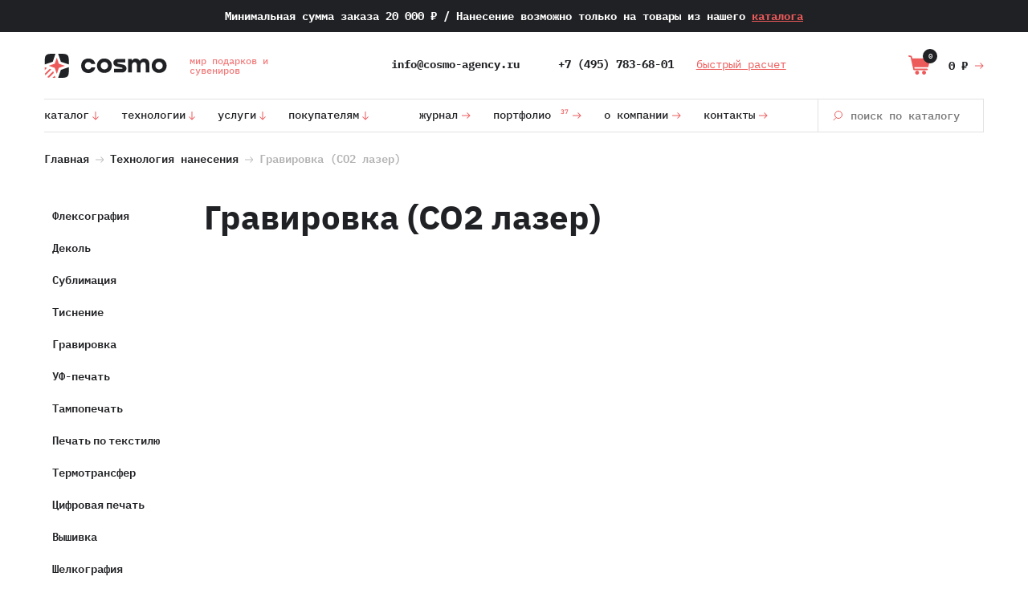

--- FILE ---
content_type: text/html; charset=UTF-8
request_url: https://cosmo-agency.ru/technologies/gravirovka-co2-lazer/
body_size: 18518
content:
<!DOCTYPE html>
<html lang=ru>
<head>
<meta name=viewport content="width=device-width, initial-scale=1, shrink-to-fit=no">
<title>Гравировка (CO2 лазер)</title>
<meta http-equiv=Content-Type content="text/html; charset=UTF-8"/>
<link rel=canonical href="https://cosmo-agency.ru/technologies/gravirovka-co2-lazer/"/>
<script type="text/javascript" data-pagespeed-no-defer>(function(){function d(b){var a=window;if(a.addEventListener)a.addEventListener("load",b,!1);else if(a.attachEvent)a.attachEvent("onload",b);else{var c=a.onload;a.onload=function(){b.call(this);c&&c.call(this)}}}var p=Date.now||function(){return+new Date};window.pagespeed=window.pagespeed||{};var q=window.pagespeed;function r(){this.a=!0}r.prototype.c=function(b){b=parseInt(b.substring(0,b.indexOf(" ")),10);return!isNaN(b)&&b<=p()};r.prototype.hasExpired=r.prototype.c;r.prototype.b=function(b){return b.substring(b.indexOf(" ",b.indexOf(" ")+1)+1)};r.prototype.getData=r.prototype.b;r.prototype.f=function(b){var a=document.getElementsByTagName("script"),a=a[a.length-1];a.parentNode.replaceChild(b,a)};r.prototype.replaceLastScript=r.prototype.f;
r.prototype.g=function(b){var a=window.localStorage.getItem("pagespeed_lsc_url:"+b),c=document.createElement(a?"style":"link");a&&!this.c(a)?(c.type="text/css",c.appendChild(document.createTextNode(this.b(a)))):(c.rel="stylesheet",c.href=b,this.a=!0);this.f(c)};r.prototype.inlineCss=r.prototype.g;
r.prototype.h=function(b,a){var c=window.localStorage.getItem("pagespeed_lsc_url:"+b+" pagespeed_lsc_hash:"+a),f=document.createElement("img");c&&!this.c(c)?f.src=this.b(c):(f.src=b,this.a=!0);for(var c=2,k=arguments.length;c<k;++c){var g=arguments[c].indexOf("=");f.setAttribute(arguments[c].substring(0,g),arguments[c].substring(g+1))}this.f(f)};r.prototype.inlineImg=r.prototype.h;
function t(b,a,c,f){a=document.getElementsByTagName(a);for(var k=0,g=a.length;k<g;++k){var e=a[k],m=e.getAttribute("data-pagespeed-lsc-hash"),h=e.getAttribute("data-pagespeed-lsc-url");if(m&&h){h="pagespeed_lsc_url:"+h;c&&(h+=" pagespeed_lsc_hash:"+m);var l=e.getAttribute("data-pagespeed-lsc-expiry"),l=l?(new Date(l)).getTime():"",e=f(e);if(!e){var n=window.localStorage.getItem(h);n&&(e=b.b(n))}e&&(window.localStorage.setItem(h,l+" "+m+" "+e),b.a=!0)}}}
function u(b){t(b,"img",!0,function(a){return a.src});t(b,"style",!1,function(a){return a.firstChild?a.firstChild.nodeValue:null})}
q.i=function(){if(window.localStorage){var b=new r;q.localStorageCache=b;d(function(){u(b)});d(function(){if(b.a){for(var a=[],c=[],f=0,k=p(),g=0,e=window.localStorage.length;g<e;++g){var m=window.localStorage.key(g);if(!m.indexOf("pagespeed_lsc_url:")){var h=window.localStorage.getItem(m),l=h.indexOf(" "),n=parseInt(h.substring(0,l),10);if(!isNaN(n))if(n<=k){a.push(m);continue}else if(n<f||!f)f=n;c.push(h.substring(l+1,h.indexOf(" ",l+1)))}}k="";f&&(k="; expires="+(new Date(f)).toUTCString());document.cookie=
"_GPSLSC="+c.join("!")+k;g=0;for(e=a.length;g<e;++g)window.localStorage.removeItem(a[g]);b.a=!1}})}};q.localStorageCacheInit=q.i;})();
pagespeed.localStorageCacheInit();</script><link href="/assets/src/css/A.style.css,q1690975560138043.pagespeed.cf.T4xl9lzmyF.css" type="text/css" data-template-style=true rel=stylesheet /><link href="/assets/src/css/A.responsive.css,q168795941745310.pagespeed.cf.pjiUl-YvVe.css" type="text/css" data-template-style=true rel=stylesheet /><style data-template-style=true data-pagespeed-lsc-url="https://cosmo-agency.ru/local/templates/fl/styles.css?16509738392072" data-pagespeed-lsc-hash=ondsYmyzXb data-pagespeed-lsc-expiry="Sat, 13 Jun 2026 08:23:44 GMT">.about-bottom-block{padding:100px 0 60px}.about-bottom-block.pad{padding:0}.about-bottom-block .item{margin-bottom:90px;width:48%;font-family:'IBM Plex Sans',sans-serif;line-height:22px}.about-bottom-block .item .name{margin-bottom:36px;font-weight:bold;font-size:26px;line-height:32px}.about-bottom-block .col{width:48%}.about-bottom-block .col .item{width:auto}.about-bottom-block form .name{margin-bottom:40px;font-weight:bold;font-size:26px;line-height:48px;font-family:'IBM Plex Sans',sans-serif}.about-bottom-block form input[type="text"]{width:100%;height:40px;margin-bottom:20px;border:1px solid #e2e2e2;padding:0 12px}.about-bottom-block form input[type="text"]:focus{border:1px solid #999}.about-bottom-block form .flex input[type="text"]{width:48%}.about-bottom-block form textarea{width:100%;height:80px;margin-bottom:20px;border:1px solid #e2e2e2;padding:9px 12px}.about-bottom-block form textarea:focus{border:1px solid #999}.about-bottom-block form .agree{position:relative;margin-bottom:40px}.about-bottom-block form .agree .checkbox{display:none}.about-bottom-block form .agree .checkbox+label{display:block;cursor:pointer;font-weight:500;font-size:14px;line-height:22px;padding:4px 0 4px 50px;background:url(/assets/public/img/checkbox3.svg) no-repeat 0 0}.about-bottom-block form .agree .checkbox+label a{color:#ed5a5a}.about-bottom-block form .agree .checkbox:checked+label{background:url(/assets/public/img/checkbox4.svg) no-repeat 0 0}.about-bottom-block form button{width:100%;height:43px;color:#fff;background:#ed5a5a;font-weight:500}.about-bottom-block form button:hover{background:#000}</style><script data-skip-moving=true>(function(w,d,n){var cl="bx-core";var ht=d.documentElement;var htc=ht?ht.className:undefined;if(htc===undefined||htc.indexOf(cl)!==-1){return;}var ua=n.userAgent;if(/(iPad;)|(iPhone;)/i.test(ua)){cl+=" bx-ios";}else if(/Windows/i.test(ua)){cl+=' bx-win';}else if(/Macintosh/i.test(ua)){cl+=" bx-mac";}else if(/Linux/i.test(ua)&&!/Android/i.test(ua)){cl+=" bx-linux";}else if(/Android/i.test(ua)){cl+=" bx-android";}cl+=(/(ipad|iphone|android|mobile|touch)/i.test(ua)?" bx-touch":" bx-no-touch");cl+=w.devicePixelRatio&&w.devicePixelRatio>=2?" bx-retina":" bx-no-retina";var ieVersion=-1;if(/AppleWebKit/.test(ua)){cl+=" bx-chrome";}else if(/Opera/.test(ua)){cl+=" bx-opera";}else if(/Firefox/.test(ua)){cl+=" bx-firefox";}ht.className=htc?htc+" "+cl:cl;})(window,document,navigator);</script>
<link rel=apple-touch-icon sizes=180x180 href="/icon/xapple-touch-icon.png.pagespeed.ic.68W7tG7uSV.webp">
<link rel=icon type="image/png" sizes=32x32 href="/icon/xfavicon-32x32.png.pagespeed.ic._ifXumINbc.webp">
<link rel=icon type="image/png" sizes=16x16 href="/icon/xfavicon-16x16.png.pagespeed.ic.ReCxpmwmIK.webp">
<link rel=manifest href="/icon/site.webmanifest">
<link rel=mask-icon href="/icon/safari-pinned-tab.svg" color="#5bbad5">
<meta name=msapplication-TileColor content="#da532c">
<meta name=theme-color content="#ffffff">
</head>
<body>
<div class=mob-cart>
<div class=link>
<a href="/cart/">
<div class=js-mob-cart-total></div>
<span></span></a>
</div>
</div>
<nav class=mobile-menu>
<div class=content>
<div class=wrap>
<form action="/search/">
<input name=q type=text placeholder="поиск по каталогу">
<button></button>
</form>
<nav class=menu1>
<ul>
<li>
<a href="#">Каталог</a>
<ul>
<li>
<a href="/catalog/vip-podarki/">
<img src="/upload/uf/4f3/kr14jmkyumo5hr97xr1m87oix2b3l3t0.svg" alt class=icon> <span>VIP-подарки</span>
</a>
</li>
<li>
<a href="/catalog/avtomobilnye-aksessuary/">
<img src="/upload/uf/ed3/4ohunfzv8xawsn5bfe13n21j8f6lbouv.svg" alt class=icon> <span>Автоаксессуары </span>
</a>
</li>
<li>
<a href="/catalog/dlya-detey/">
<img src="/upload/uf/b84/72a2glbbb904s6uol09zmyo3gs6st24y.svg" alt class=icon> <span>Детям</span>
</a>
</li>
<li>
<a href="/catalog/dlya-doma/">
<img src="/upload/uf/eed/yamdi7xukkj5kck0sloykjlxbwytzauv.svg" alt class=icon> <span>Для дома</span>
</a>
</li>
<li>
<a href="/catalog/ezhednevniki-i-bloknoty/">
<img src="/upload/uf/fcc/yo9fq0q5zacm0p5mwjc1wsd2ilammjq4.svg" alt class=icon> <span>Ежедневники и блокноты</span>
</a>
</li>
<li>
<a href="/catalog/zhenskie-aksessuary/">
<img src="/upload/uf/cae/gpvlp54x21hfqn0p1yn70py3w5y33gpi.svg" alt class=icon> <span>Женские аксессуары</span>
</a>
</li>
<li>
<a href="/catalog/zonty/">
<img src="/upload/uf/8c2/l4ltlorc8r7s6rxkoal35hkw3lsz3ax0.svg" alt class=icon> <span>Зонты</span>
</a>
</li>
<li>
<a href="/catalog/kukhnya-i-posuda/">
<img src="/upload/uf/b17/0pshw570ll6zfuhtv84m3kuyvm8enu41.svg" alt class=icon> <span>Кухня и посуда</span>
</a>
</li>
<li>
<a href="/catalog/lichnye-aksessuary/">
<img src="/upload/uf/2ed/reqpgxi9ksg7gpgyd81llawl0uqc7758.svg" alt class=icon> <span>Личные аксессуары</span>
</a>
</li>
<li>
<a href="/catalog/muzhskie-aksessuary/">
<img src="/upload/uf/b52/xjqauns8a2gf0cqu7p9e4echnhgxv8u4.svg" alt class=icon> <span>Мужские аксессуары</span>
</a>
</li>
<li>
<a href="/catalog/nagradnaya-produktsiya/">
<img src="/upload/uf/540/jdxfaf160nx599agl47x0uacoslr510s.svg" alt class=icon> <span>Наградная продукция</span>
</a>
</li>
<li>
<a href="/catalog/odezhda/">
<img src="/upload/uf/839/y4nwi53n5tvgupxmt0n583bvgx9fpgfg.svg" alt class=icon> <span>Одежда</span>
</a>
</li>
<li>
<a href="/catalog/otdykh/">
<img src="/upload/uf/59d/h8jylsdjlbk5u2x9i32g7p7akg0sy2ml.svg" alt class=icon> <span>Отдых</span>
</a>
</li>
<li>
<a href="/catalog/ofisnye-aksessuary/">
<img src="/upload/uf/6ad/7j0wnvx1nog3opyw4fqlvwuo6bk4yavj.svg" alt class=icon> <span>Офисные аксессуары</span>
</a>
</li>
<li>
<a href="/catalog/ruchki/">
<img src="/upload/uf/9d3/hcjqm60q23lszmm9j2jdbcmss8hffhky.svg" alt class=icon> <span>Ручки</span>
</a>
</li>
<li>
<a href="/catalog/suveniry-k-prazdnikam/">
<img src="/upload/uf/f4b/w3ljhre88o3pm4u6tt8bteso5psd4kro.svg" alt class=icon> <span>Сувениры к праздникам</span>
</a>
</li>
<li>
<a href="/catalog/sumki/">
<img src="/upload/uf/371/2yfmdvpcq8gt06p01ee8m3wk3s09u54d.svg" alt class=icon> <span>Сумки</span>
</a>
</li>
<li>
<a href="/catalog/sedobnye-podarki/">
<img src="/upload/uf/764/gfwpl568rweyenero8rmxk3tlsqe8l58.svg" alt class=icon> <span>Съедобные подарки</span>
</a>
</li>
<li>
<a href="/catalog/tovary-dlya-sporta/">
<img src="/upload/uf/0c5/a2x0nikgtzo3l2m9tnww7i0dro1daa5l.svg" alt class=icon> <span>Товары для спорта</span>
</a>
</li>
<li>
<a href="/catalog/upakovka/">
<img src="/upload/uf/c5e/zer2as3m4biin3k0t5odl5jg9etqe6v9.svg" alt class=icon> <span>Упаковка</span>
</a>
</li>
<li>
<a href="/catalog/futbolki/">
<img src="/upload/uf/10a/r5zyiryvxzs215533ogmw5xc4ydcgwwk.svg" alt class=icon> <span>Футболки</span>
</a>
</li>
<li>
<a href="/catalog/elektronika/">
<img src="/upload/uf/4bf/48c36g9bzuy1eizk6x6ve2sis8kf0lv1.svg" alt class=icon> <span>Электроника</span>
</a>
</li>
</ul>
</li>
<li>
<a href="#">Технологии</a>
<ul>
<li>
<a href="/technologies/fleksografiya/">
<span>Флексография</span>
</a>
</li>
<li>
<a href="/technologies/dekol/">
<span>Деколь</span>
</a>
</li>
<li>
<a href="/technologies/sublimatsiya/">
<span>Сублимация</span>
</a>
</li>
<li>
<a href="/technologies/tisnenie/">
<span>Тиснение</span>
</a>
</li>
<li>
<a href="/technologies/gravirovka/">
<span>Гравировка</span>
</a>
</li>
<li>
<a href="/technologies/uf-pechat/">
<span>УФ-печать</span>
</a>
</li>
<li>
<a href="/technologies/tampopechat/">
<span>Тампопечать</span>
</a>
</li>
<li>
<a href="/technologies/tekstilnyy-printer/">
<span>Печать по текстилю</span>
</a>
</li>
<li>
<a href="/technologies/termotransfer/">
<span>Термотрансфер</span>
</a>
</li>
<li>
<a href="/technologies/tsifrovaya-pechat/">
<span>Цифровая печать</span>
</a>
</li>
<li>
<a href="/technologies/vyshivka/">
<span>Вышивка</span>
</a>
</li>
<li>
<a href="/technologies/shelkografiya/">
<span>Шелкография</span>
</a>
</li>
<div class=catalog-only-wrap>
<div class=catalog-only-icon>
<svg width=30 height=30 viewBox="0 0 30 30" fill=none xmlns="http://www.w3.org/2000/svg">
<circle cx=15 cy=15 r=15 fill="#FFFFFF"/>
<path d="M14.3799 18.428L13.1579 11.044V6H17.2139V11.044L16.0179 18.428H14.3799ZM15.1599 24.46C14.3279 24.46 13.7299 24.2693 13.3659 23.888C13.0193 23.5067 12.8459 23.0387 12.8459 22.484V21.86C12.8459 21.3053 13.0193 20.8373 13.3659 20.456C13.7299 20.0747 14.3279 19.884 15.1599 19.884C15.9919 19.884 16.5813 20.0747 16.9279 20.456C17.2919 20.8373 17.4739 21.3053 17.4739 21.86V22.484C17.4739 23.0387 17.2919 23.5067 16.9279 23.888C16.5813 24.2693 15.9919 24.46 15.1599 24.46Z" fill="#ED5A5A"/>
</svg>
</div>
<div class=catalog-only-text>Нанесение возможно только на товары из нашего
<a href="/catalog/">каталога</a>
</div>
</div>
</ul>
</li>
<li>
<a href="#">Услуги</a>
<ul>
<li>
<a href="/services/suvenirnaya-produkciya/">
<span>Сувенирная продукция</span>
</a>
</li>
<li>
<a href="/services/promo-odezhda/">
<span>Промоодежда</span>
</a>
</li>
<li>
<a href="/services/meropriyatiya/">
<span>Мероприятия</span>
</a>
</li>
<li>
<a href="/services/poligrafiya/">
<span>Полиграфия</span>
</a>
</li>
<li>
<a href="/services/pos-materialy/">
<span>POS-материалы</span>
</a>
</li>
<li>
<a href="/services/dizayn/">
<span>Дизайн</span>
</a>
</li>
</ul>
</li>
<li>
<a href="#">Покупателям</a>
<ul>
<li>
<a href="/customers/oplata/">
<span>Оплата</span>
</a>
</li>
<li>
<a href="/customers/dostavka/">
<span>Доставка</span>
</a>
</li>
<li>
<a href="/customers/obmen-i-vozvrat/">
<span>Обмен и возврат</span>
</a>
</li>
<li>
<a href="/customers/reviews/">
<span>Отзывы</span>
</a>
</li>
</ul>
</li>
</ul>
</nav>
<nav class=menu2>
<ul>
<li><a href="/journal/">Журнал</a></li>
<li><a href="/portfolio/">Портфолио</a></li>
<li><a href="/about/">О компании</a></li>
<li><a href="/contacts/">Контакты</a></li>
</ul>
</nav>
</div>
</div>
</nav>
<div class=top-page-line>
<div class=wrap>
Минимальная сумма заказа 20&nbsp;000 &#8381; <span class=hide-mobile>/ Нанесение возможно только на товары из нашего <a href="/catalog/">каталога</a></span>
</div>
</div>
<div style="background: " class="">
<header class=header>
<div class="wrap flex">
<a class=menu-button></a>
<div class=logo>
<a href="/">
<img alt="" src="/assets/public/img/logo.svg">
<span>мир подарков и <br/>сувениров</span>
</a>
</div>
<div class=phone>
<a class=tel style="margin-right: 40px" href="mailto:info@cosmo-agency.ru">info@cosmo-agency.ru</a>
<a class=tel href="tel:+74957836801">+7 (495) 783-68-01</a>
<a href="#" class=callback>быстрый расчет</a>
</div>
<div class="cart dark">
<a class=cart-price href="/cart/"><p>0 &#8381;</p> <span>0</span></a>
<div class=items>
<div class=items-scroll-wrap>
</div>
<div class=button>
<a href="/cart/">Перейти в корзину</a>
<p>До минимальной суммы заказа осталось набрать товаров на сумму 20&nbsp;000 &#8381; </p>
</div>
</div>
</div>
</div>
</header>
<div style="background: " class=wrap>
<nav class="top-menu flex">
<ul>
<li>
<a href="/catalog/">Каталог </a>
<div class="submenu catalog">
<a href="/catalog/vip-podarki/" class="item subItem" data-submenu=1>
<img src="/upload/uf/4f3/kr14jmkyumo5hr97xr1m87oix2b3l3t0.svg" alt class=icon>
VIP-подарки <img src="/assets/src/img/arrow-r-red.svg" alt>
</a>
<div class="submenu-l2 _1>" data-submenu=1>
<a href="/catalog/kollektsionnye-tovary/" class=item>
Коллекционные товары </a>
<a href="/catalog/nabory-dlya-alkogolya/" class=item>
Наборы для алкоголя </a>
<a href="/catalog/naruchnye-chasy/" class=item>
Наручные часы </a>
<a href="/catalog/nastolnye-pribory/" class=item>
Настольные приборы </a>
<a href="/catalog/podarki-v-russkom-stile/" class=item>
Подарки в русском стиле </a>
<a href="/catalog/shkafy-s-knigami/" class=item>
Шкафы с книгами </a>
</div>
<a href="/catalog/avtomobilnye-aksessuary/" class="item subItem" data-submenu=2>
<img src="/upload/uf/ed3/4ohunfzv8xawsn5bfe13n21j8f6lbouv.svg" alt class=icon>
Автоаксессуары <img src="/assets/src/img/arrow-r-red.svg" alt>
</a>
<div class="submenu-l2 _2>" data-submenu=2>
<a href="/catalog/avtomobilnye-nabory/" class=item>
Автомобильные наборы </a>
<a href="/catalog/dlya-kuzova/" class=item>
Для кузова </a>
<a href="/catalog/dlya-salona/" class=item>
Для салона </a>
<a href="/catalog/mnogofunktsionalnye-instrumenty/" class=item>
Многофункциональные инструменты </a>
<a href="/catalog/fonari/" class=item>
Фонари </a>
</div>
<a href="/catalog/dlya-detey/" class="item subItem" data-submenu=3>
<img src="/upload/uf/b84/72a2glbbb904s6uol09zmyo3gs6st24y.svg" alt class=icon>
Детям <img src="/assets/src/img/arrow-r-red.svg" alt>
</a>
<div class="submenu-l2 _3>" data-submenu=3>
<a href="/catalog/butylki-i-lanch-boksy/" class=item>
Бутылки и ланч-боксы </a>
<a href="/catalog/dlya-ucheby-i-tvorchestva/" class=item>
Для учебы и творчества </a>
<a href="/catalog/zonty-i-dozhdeviki/" class=item>
Зонты и дождевики </a>
<a href="/catalog/igry-i-igrushki/" class=item>
Игры и игрушки </a>
<a href="/catalog/detskaya-odezhda/" class=item>
Одежда </a>
<a href="/catalog/podarochnye-nabory-dlya-detey/" class=item>
Подарочные наборы для детей </a>
<a href="/catalog/prochie-aksessuary/" class=item>
Прочие аксессуары </a>
<a href="/catalog/ryukzaki-i-sumki-dlya-detey/" class=item>
Рюкзаки и сумки для детей </a>
</div>
<a href="/catalog/dlya-doma/" class="item subItem" data-submenu=4>
<img src="/upload/uf/eed/yamdi7xukkj5kck0sloykjlxbwytzauv.svg" alt class=icon>
Для дома <img src="/assets/src/img/arrow-r-red.svg" alt>
</a>
<div class="submenu-l2 _4>" data-submenu=4>
<a href="/catalog/aromaticheskie-aksessuary-/" class=item>
Ароматические аксессуары </a>
<a href="/catalog/vazy/" class=item>
Вазы и горшки </a>
<a href="/catalog/ventilyatory/" class=item>
Вентиляторы </a>
<a href="/catalog/domashniy-tekstil/" class=item>
Домашний текстиль </a>
<a href="/catalog/kaminy/" class=item>
Камины </a>
<a href="/catalog/lampy-i-svetilniki/" class=item>
Лампы и светильники </a>
<a href="/catalog/organayzery/" class=item>
Органайзеры </a>
<a href="/catalog/ochistiteli-i-uvlazhniteli-vozdukha/" class=item>
Очистители и увлажнители воздуха </a>
<a href="/catalog/polotentsa-i-prikhvatki-/" class=item>
Полотенца и прихватки </a>
<a href="/catalog/predmety-kollektsionirovaniya/" class=item>
Предметы коллекционирования </a>
<a href="/catalog/rasteniya/" class=item>
Растения </a>
<a href="/catalog/svechi-i-podsvechniki-/" class=item>
Свечи и подсвечники </a>
<a href="/catalog/skaterti-i-salfetki-/" class=item>
Скатерти и салфетки </a>
<a href="/catalog/statuetki-i-skulptury/" class=item>
Статуэтки и скульптуры </a>
<a href="/catalog/fotoramki/" class=item>
Фоторамки </a>
<a href="/catalog/chasy-i-meteostantsii/" class=item>
Часы и метеостанции </a>
<a href="/catalog/shkatulki/" class=item>
Шкатулки </a>
</div>
<a href="/catalog/ezhednevniki-i-bloknoty/" class="item subItem" data-submenu=5>
<img src="/upload/uf/fcc/yo9fq0q5zacm0p5mwjc1wsd2ilammjq4.svg" alt class=icon>
Ежедневники и блокноты <img src="/assets/src/img/arrow-r-red.svg" alt>
</a>
<div class="submenu-l2 _5>" data-submenu=5>
<a href="/catalog/bloknoty/" class=item>
Блокноты </a>
<a href="/catalog/ezhednevniki/" class=item>
Ежедневники </a>
<a href="/catalog/nabory-s-bloknotami/" class=item>
Наборы с блокнотами </a>
<a href="/catalog/nabory-s-ezhednevnikami/" class=item>
Наборы с ежедневниками </a>
<a href="/catalog/organayzery/" class=item>
Органайзеры </a>
<a href="/catalog/upakovka-dlya-ezhednevnikov/" class=item>
Упаковка для ежедневников </a>
</div>
<a href="/catalog/zhenskie-aksessuary/" class="item subItem" data-submenu=6>
<img src="/upload/uf/cae/gpvlp54x21hfqn0p1yn70py3w5y33gpi.svg" alt class=icon>
Женские аксессуары <img src="/assets/src/img/arrow-r-red.svg" alt>
</a>
<div class="submenu-l2 _6>" data-submenu=6>
<a href="/catalog/zhenskie-portmone/" class=item>
Женские портмоне </a>
<a href="/catalog/zerkala/" class=item>
Зеркала </a>
<a href="/catalog/kosmetichki/" class=item>
Косметички </a>
<a href="/catalog/manikyurnye-nabory/" class=item>
Маникюрные наборы </a>
<a href="/catalog/platki/" class=item>
Платки </a>
<a href="/catalog/sumki-zhenskie/" class=item>
Сумки женские </a>
<a href="/catalog/ukrasheniya/" class=item>
Украшения </a>
<a href="/catalog/chasy-naruchnye-zhenskie/" class=item>
Часы наручные женские </a>
<a href="/catalog/drugie-nabory-i-aksessuary/" class=item>
Другие наборы и аксессуары </a>
</div>
<a href="/catalog/zonty/" class="item subItem" data-submenu=7>
<img src="/upload/uf/8c2/l4ltlorc8r7s6rxkoal35hkw3lsz3ax0.svg" alt class=icon>
Зонты <img src="/assets/src/img/arrow-r-red.svg" alt>
</a>
<div class="submenu-l2 _7>" data-submenu=7>
<a href="/catalog/skladnye-zonty/" class=item>
Складные зонты </a>
<a href="/catalog/zonty-trosti/" class=item>
Зонты-трости </a>
<a href="/catalog/neobychnye-zonty/" class=item>
Необычные зонты </a>
<a href="/catalog/dozhdeviki/" class=item>
Дождевики </a>
</div>
<a href="/catalog/kukhnya-i-posuda/" class="item subItem" data-submenu=8>
<img src="/upload/uf/b17/0pshw570ll6zfuhtv84m3kuyvm8enu41.svg" alt class=icon>
Кухня и посуда <img src="/assets/src/img/arrow-r-red.svg" alt>
</a>
<div class="submenu-l2 _8>" data-submenu=8>
<a href="/catalog/kruzhki/" class=item>
Кружки </a>
<a href="/catalog/aksessuary-dlya-vina/" class=item>
Аксессуары для вина </a>
<a href="/catalog/barnye-aksessuary/" class=item>
Барные аксессуары </a>
<a href="/catalog/bokaly/" class=item>
Бокалы </a>
<a href="/catalog/butylki-dlya-vody/" class=item>
Бутылки для воды </a>
<a href="/catalog/vse-dlya-kofe/" class=item>
Все для кофе </a>
<a href="/catalog/vse-dlya-chaya/" class=item>
Все для чая </a>
<a href="/catalog/kostery-i-podstavki/" class=item>
Костеры и подставки </a>
<a href="/catalog/kuvshiny-i-grafiny/" class=item>
Кувшины и графины </a>
<a href="/catalog/kukhonnaya-elektronika-/" class=item>
Кухонная электроника </a>
<a href="/catalog/lanch-boksy/" class=item>
Ланч-боксы </a>
<a href="/catalog/melnitsy-dlya-spetsiy/" class=item>
Мельницы для специй </a>
<a href="/catalog/nabory-i-organayzery/" class=item>
Наборы и органайзеры </a>
<a href="/catalog/nozhi-i-nabory-nozhey/" class=item>
Ножи и наборы ножей </a>
<a href="/catalog/prikhvatki-i-shchiptsy/" class=item>
Прихватки и щипцы </a>
<a href="/catalog/razdelochnye-doski/" class=item>
Разделочные доски </a>
<a href="/catalog/ryumki-i-flyazhki/" class=item>
Рюмки и фляжки </a>
<a href="/catalog/stakany/" class=item>
Стаканы </a>
<a href="/catalog/stolovye-pribory/" class=item>
Столовые приборы </a>
<a href="/catalog/tarelki/" class=item>
Тарелки и сервизы </a>
<a href="/catalog/terki-i-ovoshchechistki/" class=item>
Терки и овощечистки </a>
<a href="/catalog/termokruzhki-i-termosy/" class=item>
Термокружки и термосы </a>
<a href="/catalog/termosy-dlya-edy/" class=item>
Термосы для еды </a>
<a href="/catalog/fartuki/" class=item>
Фартуки </a>
</div>
<a href="/catalog/lichnye-aksessuary/" class="item subItem" data-submenu=9>
<img src="/upload/uf/2ed/reqpgxi9ksg7gpgyd81llawl0uqc7758.svg" alt class=icon>
Личные аксессуары <img src="/assets/src/img/arrow-r-red.svg" alt>
</a>
<div class="submenu-l2 _9>" data-submenu=9>
<a href="/catalog/aksessuary-dlya-odezhdy-i-obuvi/" class=item>
Аксессуары для одежды и обуви </a>
<a href="/catalog/breloki/" class=item>
Брелоки </a>
<a href="/catalog/vizitnitsy-i-klyuchnitsy/" class=item>
Визитницы и ключницы </a>
<a href="/catalog/gigienicheskie-sredstva/" class=item>
Гигиенические средства </a>
<a href="/catalog/dlya-kureniya/" class=item>
Для курения </a>
<a href="/catalog/znachki/" class=item>
Значки </a>
<a href="/catalog/koshelki-i-monetnitsy/" class=item>
Кошельки и монетницы </a>
<a href="/catalog/oblozhki-dlya-pasporta/" class=item>
Обложки для паспорта </a>
<a href="/catalog/organayzery-dlya-dokumentov/" class=item>
Органайзеры для документов </a>
<a href="/catalog/ochki-i-futlyary/" class=item>
Очки и футляры </a>
<a href="/catalog/religioznye-podarki/" class=item>
Религиозные подарки </a>
<a href="/catalog/remeshki-na-sheyu/" class=item>
Ремешки на шею </a>
<a href="/catalog/tabletnitsy/" class=item>
Таблетницы </a>
</div>
<a href="/catalog/muzhskie-aksessuary/" class="item subItem" data-submenu=10>
<img src="/upload/uf/b52/xjqauns8a2gf0cqu7p9e4echnhgxv8u4.svg" alt class=icon>
Мужские аксессуары <img src="/assets/src/img/arrow-r-red.svg" alt>
</a>
<div class="submenu-l2 _10>" data-submenu=10>
<a href="/catalog/barsetki-i-nesessery/" class=item>
Барсетки и несессеры </a>
<a href="/catalog/muzhskie-khobbi/" class=item>
Мужские хобби </a>
<a href="/catalog/nabory-dlya-muzhchin/" class=item>
Наборы для мужчин </a>
<a href="/catalog/portmone-/" class=item>
Портмоне </a>
<a href="/catalog/chasy-naruchnye-muzhskie/" class=item>
Часы наручные мужские </a>
<a href="/catalog/drugoe/" class=item>
Другое </a>
</div>
<a href="/catalog/nagradnaya-produktsiya/" class="item subItem" data-submenu=11>
<img src="/upload/uf/540/jdxfaf160nx599agl47x0uacoslr510s.svg" alt class=icon>
Наградная продукция <img src="/assets/src/img/arrow-r-red.svg" alt>
</a>
<div class="submenu-l2 _11>" data-submenu=11>
<a href="/catalog/kubki/" class=item>
Кубки </a>
<a href="/catalog/medali/" class=item>
Медали </a>
<a href="/catalog/nagradnye-plaketki-i-panno-/" class=item>
Наградные плакетки и панно </a>
<a href="/catalog/nagradnye-stely/" class=item>
Наградные стелы </a>
</div>
<a href="/catalog/odezhda/" class="item subItem" data-submenu=12>
<img src="/upload/uf/839/y4nwi53n5tvgupxmt0n583bvgx9fpgfg.svg" alt class=icon>
Одежда <img src="/assets/src/img/arrow-r-red.svg" alt>
</a>
<div class="submenu-l2 _12>" data-submenu=12>
<a href="/catalog/vetrovki/" class=item>
Ветровки </a>
<a href="/catalog/vyazanye-komplekty/" class=item>
Вязаные комплекты </a>
<a href="/catalog/galstuki/" class=item>
Галстуки </a>
<a href="/catalog/golovnye-ubory/" class=item>
Головные уборы </a>
<a href="/catalog/odezhda-detskaya/" class=item>
Детская одежда </a>
<a href="/catalog/dzhempery/" class=item>
Джемперы </a>
<a href="/catalog/dozhdeviki/" class=item>
Дождевики </a>
<a href="/catalog/zhilety/" class=item>
Жилеты </a>
<a href="/catalog/kofty-iz-flisa/" class=item>
Кофты из флиса </a>
<a href="/catalog/kurtki/" class=item>
Куртки </a>
<a href="/catalog/longslivy/" class=item>
Лонгсливы </a>
<a href="/catalog/noski/" class=item>
Носки </a>
<a href="/catalog/perchatki-i-varezhki/" class=item>
Перчатки и варежки </a>
<a href="/catalog/rubashki/" class=item>
Рубашки </a>
<a href="/catalog/svitshoty/" class=item>
Свитшоты </a>
<a href="/catalog/sportivnaya-odezhda/" class=item>
Спортивная одежда </a>
<a href="/catalog/tolstovki/" class=item>
Толстовки </a>
<a href="/catalog/fartuki/" class=item>
Фартуки </a>
<a href="/catalog/khalaty/" class=item>
Халаты </a>
<a href="/catalog/khudi/" class=item>
Худи </a>
<a href="/catalog/sharfy-i-platki/" class=item>
Шарфы и платки </a>
</div>
<a href="/catalog/otdykh/" class="item subItem" data-submenu=13>
<img src="/upload/uf/59d/h8jylsdjlbk5u2x9i32g7p7akg0sy2ml.svg" alt class=icon>
Отдых <img src="/assets/src/img/arrow-r-red.svg" alt>
</a>
<div class="submenu-l2 _13>" data-submenu=13>
<a href="/catalog/antistressy-i-massazhery-/" class=item>
Антистрессы и массажеры </a>
<a href="/catalog/dacha-i-sad/" class=item>
Дача и сад </a>
<a href="/catalog/dlya-bani-spa-i-sauny/" class=item>
Для бани, спа и сауны </a>
<a href="/catalog/dlya-komfortnoy-poezdki/" class=item>
Для комфортной поездки </a>
<a href="/catalog/dlya-otdykha-na-prirode/" class=item>
Для отдыха на природе </a>
<a href="/catalog/dlya-plyazhnogo-otdykha/" class=item>
Для пляжного отдыха </a>
<a href="/catalog/dlya-tvorchestva-i-khobbi/" class=item>
Для творчества и хобби </a>
<a href="/catalog/igry-i-golovolomki/" class=item>
Игры и головоломки </a>
<a href="/catalog/instrumenty-i-multituly/" class=item>
Инструменты и мультитулы </a>
<a href="/catalog/opticheskie-pribory/" class=item>
Оптические приборы </a>
<a href="/catalog/pledy-dlya-piknika/" class=item>
Пледы для пикника </a>
<a href="/catalog/svetodiodnye-fonariki/" class=item>
Светодиодные фонарики </a>
<a href="/catalog/tovary-dlya-puteshestviy-/" class=item>
Товары для путешествий </a>
<a href="/catalog/turisticheskie-prinadlezhnosti-/" class=item>
Туристические принадлежности </a>
</div>
<a href="/catalog/ofisnye-aksessuary/" class="item subItem" data-submenu=14>
<img src="/upload/uf/6ad/7j0wnvx1nog3opyw4fqlvwuo6bk4yavj.svg" alt class=icon>
Офисные аксессуары <img src="/assets/src/img/arrow-r-red.svg" alt>
</a>
<div class="submenu-l2 _14>" data-submenu=14>
<a href="/catalog/derzhateli-dlya-beydzhey/" class=item>
Держатели для бейджей </a>
<a href="/catalog/kantselyarskie-tovary/" class=item>
Канцелярские товары </a>
<a href="/catalog/nastolnye-aksessuary/" class=item>
Настольные аксессуары </a>
<a href="/catalog/ofisnye-nabory/" class=item>
Офисные наборы </a>
<a href="/catalog/papki/" class=item>
Папки </a>
<a href="/catalog/pishushchie-prinadlezhnosti/" class=item>
Пишущие принадлежности </a>
<a href="/catalog/chasy/" class=item>
Часы </a>
</div>
<a href="/catalog/ruchki/" class="item subItem" data-submenu=15>
<img src="/upload/uf/9d3/hcjqm60q23lszmm9j2jdbcmss8hffhky.svg" alt class=icon>
Ручки <img src="/assets/src/img/arrow-r-red.svg" alt>
</a>
<div class="submenu-l2 _15>" data-submenu=15>
<a href="/catalog/metallicheskie-ruchki/" class=item>
Металлические ручки </a>
<a href="/catalog/nabory-ruchek/" class=item>
Наборы ручек </a>
<a href="/catalog/originalnye-ruchki/" class=item>
Оригинальные ручки </a>
<a href="/catalog/plastikovye-ruchki/" class=item>
Пластиковые ручки </a>
<a href="/catalog/ruchki-roller/" class=item>
Ручки-роллер </a>
<a href="/catalog/ruchki-stilusy/" class=item>
Ручки-стилусы </a>
<a href="/catalog/sterzhni-i-chernila/" class=item>
Стержни и чернила </a>
<a href="/catalog/futlyary-dlya-ruchek/" class=item>
Футляры для ручек </a>
<a href="/catalog/eko-ruchki/" class=item>
Эко ручки </a>
</div>
<a href="/catalog/suveniry-k-prazdnikam/" class="item subItem" data-submenu=16>
<img src="/upload/uf/f4b/w3ljhre88o3pm4u6tt8bteso5psd4kro.svg" alt class=icon>
Сувениры к праздникам <img src="/assets/src/img/arrow-r-red.svg" alt>
</a>
<div class="submenu-l2 _16>" data-submenu=16>
<a href="/catalog/23-fevralya/" class=item>
23 февраля </a>
<a href="/catalog/8-marta/" class=item>
8 марта </a>
<a href="/catalog/voennym/" class=item>
Военным </a>
<a href="/catalog/den-aviatsii/" class=item>
День авиации </a>
<a href="/catalog/den-avtomobilista-/" class=item>
День автомобилиста </a>
<a href="/catalog/den-bankovskogo-rabotnika/" class=item>
День банковского работника </a>
<a href="/catalog/den-bukhgaltera/" class=item>
День Бухгалтера </a>
<a href="/catalog/den-voenno-morskogo-flota/" class=item>
День Военно-Морского флота </a>
<a href="/catalog/den-zheleznodorozhnika/" class=item>
День железнодорожника </a>
<a href="/catalog/den-znaniy/" class=item>
День знаний </a>
<a href="/catalog/den-meditsinskogo-rabotnika/" class=item>
День медицинского работника </a>
<a href="/catalog/den-metallurga/" class=item>
День металлурга </a>
<a href="/catalog/den-neftyanika/" class=item>
День нефтяника </a>
<a href="/catalog/den-pobedy/" class=item>
День Победы </a>
<a href="/catalog/den-politsii-mvd/" class=item>
День полиции (МВД) </a>
<a href="/catalog/den-rabotnika-kultury/" class=item>
День работника культуры </a>
<a href="/catalog/den-rozhdeniya-kompanii/" class=item>
День рождения компании </a>
<a href="/catalog/den-rossii/" class=item>
День России </a>
<a href="/catalog/den-svyatogo-valentina/" class=item>
День Святого Валентина </a>
<a href="/catalog/den-sporta/" class=item>
День спорта </a>
<a href="/catalog/den-stroitelya/" class=item>
День строителя </a>
<a href="/catalog/den-tamozhennika/" class=item>
День таможенника </a>
<a href="/catalog/den-uchitelya/" class=item>
День учителя </a>
<a href="/catalog/den-finansista/" class=item>
День финансиста </a>
<a href="/catalog/den-khimika/" class=item>
День химика </a>
<a href="/catalog/den-shakhtera/" class=item>
День шахтера </a>
<a href="/catalog/den-ekologa/" class=item>
День эколога </a>
<a href="/catalog/den-energetika/" class=item>
День энергетика </a>
<a href="/catalog/den-yurista/" class=item>
День юриста </a>
<a href="/catalog/novyy-god/" class=item>
Новый год </a>
<a href="/catalog/programmistam-i-sisadminam/" class=item>
Программистам и сисадминам </a>
</div>
<a href="/catalog/sumki/" class="item subItem" data-submenu=17>
<img src="/upload/uf/371/2yfmdvpcq8gt06p01ee8m3wk3s09u54d.svg" alt class=icon>
Сумки <img src="/assets/src/img/arrow-r-red.svg" alt>
</a>
<div class="submenu-l2 _17>" data-submenu=17>
<a href="/catalog/dlya-dokumentov/" class=item>
Для документов </a>
<a href="/catalog/dlya-noutbukov/" class=item>
Для ноутбуков </a>
<a href="/catalog/sumki-dlya-otdykha-na-prirode/" class=item>
Для отдыха на природе </a>
<a href="/catalog/dlya-sporta/" class=item>
Для спорта </a>
<a href="/catalog/dorozhnye-sumki/" class=item>
Дорожные сумки </a>
<a href="/catalog/nesessery-i-kosmetichki-/" class=item>
Несессеры и косметички </a>
<a href="/catalog/portfeli/" class=item>
Портфели </a>
<a href="/catalog/poyasnye-sumki/" class=item>
Поясные сумки </a>
<a href="/catalog/ryukzaki/" class=item>
Рюкзаки </a>
<a href="/catalog/sumki-cherez-plecho-/" class=item>
Сумки через плечо </a>
<a href="/catalog/sumki-kholodilniki/" class=item>
Сумки-холодильники </a>
<a href="/catalog/chemodany/" class=item>
Чемоданы </a>
<a href="/catalog/shoppery/" class=item>
Шопперы </a>
</div>
<a href="/catalog/sedobnye-podarki/" class="item subItem" data-submenu=18>
<img src="/upload/uf/764/gfwpl568rweyenero8rmxk3tlsqe8l58.svg" alt class=icon>
Съедобные подарки <img src="/assets/src/img/arrow-r-red.svg" alt>
</a>
<div class="submenu-l2 _18>" data-submenu=18>
<a href="/catalog/konfety-sladosti-pechene/" class=item>
Конфеты, сладости, печенье </a>
<a href="/catalog/nabory-s-varenem/" class=item>
Наборы с вареньем </a>
<a href="/catalog/nabory-s-kofe/" class=item>
Наборы с кофе </a>
<a href="/catalog/nabory-s-medom/" class=item>
Наборы с медом </a>
<a href="/catalog/nabory-s-chaem/" class=item>
Наборы с чаем </a>
<a href="/catalog/nabory-spetsiy/" class=item>
Наборы специй </a>
<a href="/catalog/nabory-shokolada/" class=item>
Наборы шоколада </a>
<a href="/catalog/olivkovoe-maslo/" class=item>
Оливковое масло </a>
<a href="/catalog/produktovye-nabory/" class=item>
Продуктовые наборы </a>
<a href="/catalog/sneki-orekhi-sukhofrukty/" class=item>
Снеки, орехи, сухофрукты </a>
</div>
<a href="/catalog/tovary-dlya-sporta/" class="item subItem" data-submenu=19>
<img src="/upload/uf/0c5/a2x0nikgtzo3l2m9tnww7i0dro1daa5l.svg" alt class=icon>
Товары для спорта <img src="/assets/src/img/arrow-r-red.svg" alt>
</a>
<div class="submenu-l2 _19>" data-submenu=19>
<a href="/catalog/aksessuary-dlya-fitnesa/" class=item>
Аксессуары для фитнеса </a>
<a href="/catalog/velosipednye-aksessuary/" class=item>
Велосипедные аксессуары </a>
<a href="/catalog/emkosti-dlya-pitya/" class=item>
Емкости для питья </a>
<a href="/catalog/myachi/" class=item>
Мячи </a>
<a href="/catalog/nabory-dlya-sporta/" class=item>
Наборы для спорта </a>
<a href="/catalog/napulsniki-i-braslety/" class=item>
Напульсники и браслеты </a>
<a href="/catalog/palki-dlya-khodby/" class=item>
Палки для ходьбы </a>
<a href="/catalog/samokaty-i-gidroskutery/" class=item>
Самокаты и гидроскутеры </a>
<a href="/catalog/svetodiodnye-klipsy-dlya-obuvi/" class=item>
Светодиодные клипсы для обуви </a>
<a href="/catalog/sekundomery/" class=item>
Секундомеры </a>
<a href="/catalog/skakalki/" class=item>
Скакалки </a>
<a href="/catalog/tovary-dlya-bolelshchikov/" class=item>
Товары для болельщиков </a>
<a href="/catalog/shagomery/" class=item>
Шагомеры </a>
<a href="/catalog/sheykery/" class=item>
Шейкеры </a>
</div>
<a href="/catalog/upakovka/" class="item subItem" data-submenu=20>
<img src="/upload/uf/c5e/zer2as3m4biin3k0t5odl5jg9etqe6v9.svg" alt class=icon>
Упаковка <img src="/assets/src/img/arrow-r-red.svg" alt>
</a>
<div class="submenu-l2 _20>" data-submenu=20>
<a href="/catalog/dlya-alkogolya/" class=item>
Для алкоголя </a>
<a href="/catalog/dlya-bloknotov-i-ezhednevnikov/" class=item>
Для блокнотов и ежедневников </a>
<a href="/catalog/dlya-kruzhek/" class=item>
Для кружек </a>
<a href="/catalog/dlya-ruchek/" class=item>
Для ручек </a>
<a href="/catalog/dlya-fleshek/" class=item>
Для флешек </a>
<a href="/catalog/zhestyanaya-upakovka/" class=item>
Жестяная упаковка </a>
<a href="/catalog/napolnitel-dlya-upakovki/" class=item>
Наполнитель для упаковки </a>
<a href="/catalog/podarochnye-korobki/" class=item>
Подарочные коробки </a>
<a href="/catalog/podarochnye-pakety/" class=item>
Подарочные пакеты </a>
<a href="/catalog/prochaya-upakovka/" class=item>
Прочая упаковка </a>
</div>
<a href="/catalog/futbolki/" class="item subItem" data-submenu=21>
<img src="/upload/uf/10a/r5zyiryvxzs215533ogmw5xc4ydcgwwk.svg" alt class=icon>
Футболки <img src="/assets/src/img/arrow-r-red.svg" alt>
</a>
<div class="submenu-l2 _21>" data-submenu=21>
<a href="/catalog/futbolki-polo/" class=item>
Футболки поло </a>
<a href="/catalog/futbolki-promo/" class=item>
Футболки промо </a>
</div>
<a href="/catalog/elektronika/" class="item subItem" data-submenu=22>
<img src="/upload/uf/4bf/48c36g9bzuy1eizk6x6ve2sis8kf0lv1.svg" alt class=icon>
Электроника <img src="/assets/src/img/arrow-r-red.svg" alt>
</a>
<div class="submenu-l2 _22>" data-submenu=22>
<a href="/catalog/akkumulyatory/" class=item>
Аккумуляторы </a>
<a href="/catalog/aksessuary-dlya-mobilnykh/" class=item>
Аксессуары для мобильных </a>
<a href="/catalog/aksessuary-dlya-pk/" class=item>
Аксессуары для ПК </a>
<a href="/catalog/bytovaya-tekhnika/" class=item>
Бытовая техника </a>
<a href="/catalog/videokamery/" class=item>
Видеокамеры </a>
<a href="/catalog/kolonki/" class=item>
Колонки </a>
<a href="/catalog/lampy-i-svetilniki/" class=item>
Лампы и светильники </a>
<a href="/catalog/naushniki/" class=item>
Наушники </a>
<a href="/catalog/ochki-virtualnoy-realnosti/" class=item>
Очки виртуальной реальности </a>
<a href="/catalog/proektory/" class=item>
Проекторы </a>
<a href="/catalog/setevye-zaryadnye-ustroystva/" class=item>
Сетевые зарядные устройства </a>
<a href="/catalog/umnye-gadzhety/" class=item>
Умные гаджеты </a>
<a href="/catalog/ustroystva-dlya-besprovodnoy-zaryadki/" class=item>
Устройства для беспроводной зарядки </a>
<a href="/catalog/ustroystva-khraneniya/" class=item>
Устройства хранения </a>
<a href="/catalog/fleshki/" class=item>
Флешки </a>
<a href="/catalog/fonariki/" class=item>
Фонарики </a>
</div>
</div>
</li>
<li>
<a href="/technologies/">Технологии </a>
<div class="submenu ">
<a href="/technologies/fleksografiya/" class="item subItem">
Флексография <img src="/assets/src/img/arrow-r-red.svg" alt>
</a>
<a href="/technologies/dekol/" class="item subItem">
Деколь <img src="/assets/src/img/arrow-r-red.svg" alt>
</a>
<a href="/technologies/sublimatsiya/" class="item subItem">
Сублимация <img src="/assets/src/img/arrow-r-red.svg" alt>
</a>
<a href="/technologies/tisnenie/" class="item subItem">
Тиснение <img src="/assets/src/img/arrow-r-red.svg" alt>
</a>
<a href="/technologies/gravirovka/" class="item subItem">
Гравировка <img src="/assets/src/img/arrow-r-red.svg" alt>
</a>
<a href="/technologies/uf-pechat/" class="item subItem">
УФ-печать <img src="/assets/src/img/arrow-r-red.svg" alt>
</a>
<a href="/technologies/tampopechat/" class="item subItem">
Тампопечать <img src="/assets/src/img/arrow-r-red.svg" alt>
</a>
<a href="/technologies/tekstilnyy-printer/" class="item subItem">
Печать по текстилю <img src="/assets/src/img/arrow-r-red.svg" alt>
</a>
<a href="/technologies/termotransfer/" class="item subItem">
Термотрансфер <img src="/assets/src/img/arrow-r-red.svg" alt>
</a>
<a href="/technologies/tsifrovaya-pechat/" class="item subItem">
Цифровая печать <img src="/assets/src/img/arrow-r-red.svg" alt>
</a>
<a href="/technologies/vyshivka/" class="item subItem">
Вышивка <img src="/assets/src/img/arrow-r-red.svg" alt>
</a>
<a href="/technologies/shelkografiya/" class="item subItem">
Шелкография <img src="/assets/src/img/arrow-r-red.svg" alt>
</a>
<div class=catalog-only-wrap>
<div class=catalog-only-icon>
<svg width=30 height=30 viewBox="0 0 30 30" fill=none xmlns="http://www.w3.org/2000/svg">
<circle cx=15 cy=15 r=15 fill="#FFFFFF"/>
<path d="M14.3799 18.428L13.1579 11.044V6H17.2139V11.044L16.0179 18.428H14.3799ZM15.1599 24.46C14.3279 24.46 13.7299 24.2693 13.3659 23.888C13.0193 23.5067 12.8459 23.0387 12.8459 22.484V21.86C12.8459 21.3053 13.0193 20.8373 13.3659 20.456C13.7299 20.0747 14.3279 19.884 15.1599 19.884C15.9919 19.884 16.5813 20.0747 16.9279 20.456C17.2919 20.8373 17.4739 21.3053 17.4739 21.86V22.484C17.4739 23.0387 17.2919 23.5067 16.9279 23.888C16.5813 24.2693 15.9919 24.46 15.1599 24.46Z" fill="#ED5A5A"/>
</svg>
</div>
<div class=catalog-only-text>Нанесение возможно только на товары из нашего
<a href="/catalog/">каталога</a>
</div>
</div>
</div>
</li>
<li>
<a href="/services/">Услуги </a>
<div class="submenu ">
<a href="/services/suvenirnaya-produkciya/" class="item subItem">
Сувенирная продукция <img src="/assets/src/img/arrow-r-red.svg" alt>
</a>
<a href="/services/promo-odezhda/" class="item subItem">
Промоодежда <img src="/assets/src/img/arrow-r-red.svg" alt>
</a>
<a href="/services/meropriyatiya/" class="item subItem">
Мероприятия <img src="/assets/src/img/arrow-r-red.svg" alt>
</a>
<a href="/services/poligrafiya/" class="item subItem">
Полиграфия <img src="/assets/src/img/arrow-r-red.svg" alt>
</a>
<a href="/services/pos-materialy/" class="item subItem">
POS-материалы <img src="/assets/src/img/arrow-r-red.svg" alt>
</a>
<a href="/services/dizayn/" class="item subItem">
Дизайн <img src="/assets/src/img/arrow-r-red.svg" alt>
</a>
</div>
</li>
<li>
<span>Покупателям </span>
<div class="submenu ">
<a href="/customers/oplata/" class="item subItem">
Оплата <img src="/assets/src/img/arrow-r-red.svg" alt>
</a>
<a href="/customers/dostavka/" class="item subItem">
Доставка <img src="/assets/src/img/arrow-r-red.svg" alt>
</a>
<a href="/customers/obmen-i-vozvrat/" class="item subItem">
Обмен и возврат <img src="/assets/src/img/arrow-r-red.svg" alt>
</a>
<a href="/customers/reviews/" class="item subItem">
Отзывы <img src="/assets/src/img/arrow-r-red.svg" alt>
</a>
</div>
</li>
</ul>
<ul class=other>
<li>
<a href="/journal/">Журнал </a>
</li>
<li>
<a href="/portfolio/">Портфолио <sup>37</sup> </a>
</li>
<li>
<a href="/about/">О компании </a>
</li>
<li>
<a href="/contacts/">Контакты </a>
</li>
</ul>
<form action="/search/">
<input name=q type=text placeholder="поиск по каталогу">
<button></button>
</form>
</nav>
<div class=navi>
<a href="/">Главная</a>
<span></span>
<a href="/technologies/">Технология нанесения</a>
<span></span> Гравировка (CO2 лазер)
</div> </div>
</div>
<div class="wrap flex">
<nav class=left-menu>
<ul>
<li>
<a href="/technologies/fleksografiya/" class="">
Флексография </a>
</li>
<li>
<a href="/technologies/dekol/" class="">
Деколь </a>
</li>
<li>
<a href="/technologies/sublimatsiya/" class="">
Сублимация </a>
</li>
<li>
<a href="/technologies/tisnenie/" class="">
Тиснение </a>
</li>
<li>
<a href="/technologies/gravirovka/" class="">
Гравировка </a>
</li>
<li>
<a href="/technologies/uf-pechat/" class="">
УФ-печать </a>
</li>
<li>
<a href="/technologies/tampopechat/" class="">
Тампопечать </a>
</li>
<li>
<a href="/technologies/tekstilnyy-printer/" class="">
Печать по текстилю </a>
</li>
<li>
<a href="/technologies/termotransfer/" class="">
Термотрансфер </a>
</li>
<li>
<a href="/technologies/tsifrovaya-pechat/" class="">
Цифровая печать </a>
</li>
<li>
<a href="/technologies/vyshivka/" class="">
Вышивка </a>
</li>
<li>
<a href="/technologies/shelkografiya/" class="">
Шелкография </a>
</li>
</ul>
<select class=select-menu-mobile>
<option class=option value="/technologies/fleksografiya/">
Флексография </option>
<option class=option value="/technologies/dekol/">
Деколь </option>
<option class=option value="/technologies/sublimatsiya/">
Сублимация </option>
<option class=option value="/technologies/tisnenie/">
Тиснение </option>
<option class=option value="/technologies/gravirovka/">
Гравировка </option>
<option class=option value="/technologies/uf-pechat/">
УФ-печать </option>
<option class=option value="/technologies/tampopechat/">
Тампопечать </option>
<option class=option value="/technologies/tekstilnyy-printer/">
Печать по текстилю </option>
<option class=option value="/technologies/termotransfer/">
Термотрансфер </option>
<option class=option value="/technologies/tsifrovaya-pechat/">
Цифровая печать </option>
<option class=option value="/technologies/vyshivka/">
Вышивка </option>
<option class=option value="/technologies/shelkografiya/">
Шелкография </option>
</select>
</nav>
<div class=page-with-left-nav>
<div class=technologies-page>
<div id=comp_f69112a8eb40903fb98e7085400ff9ce><h1>Гравировка (CO2 лазер)</h1>
</div> </div>
</div>
</div>
<div class=pre-footer-phone>
<div class=wrap>
<a href="tel:+74957836801">+7 (495) 783-68-01</a>
</div>
</div>
<footer class=footer>
<div class=wrap>
<div class=flex>
<nav>
<div class=logo>
<img src="/assets/public/img/logo2.svg">
</div>
<p class=other>Покупателям</p>
<ul>
<li><a href="/about/">О компании</a></li>
<li><a href="/customers/oplata/">Оплата</a></li>
<li><a href="/customers/dostavka/">Доставка</a></li>
<li><a href="/customers/obmen-i-vozvrat/">Обмен и возврат</a></li>
<li><a href="/customers/reviews/">Отзывы</a></li>
</ul> </nav>
<nav>
<p>Технологии нанесения</p>
<ul>
<ul style="display: block">
<li><a href="/technologies/shelkografiya/">Шелкография</a></li>
<li><a href="/technologies/vyshivka/">Вышивка</a></li>
<li><a href="/technologies/tsifrovaya-pechat/">Цифровая печать</a></li>
<li><a href="/technologies/termotransfer/">Термотрансфер</a></li>
<li><a href="/technologies/tekstilnyy-printer/">Печать по текстилю</a></li>
<li><a href="/technologies/tampopechat/">Тампопечать</a></li>
<li><a href="/technologies/uf-pechat/">УФ-печать</a></li>
<li><a href="/technologies/gravirovka/">Гравировка</a></li>
<li><a href="/technologies/tisnenie/">Тиснение</a></li>
<li><a href="/technologies/sublimatsiya/">Сублимация</a></li>
<li><a href="/technologies/dekol/">Деколь</a></li>
<li><a href="/technologies/fleksografiya/">Флексография</a></li>
</ul> </ul>
</nav>
<nav>
<p>Услуги</p>
<ul style="">
<li><a href="/services/suvenirnaya-produkciya/">Сувенирная продукция</a></li>
<li><a href="/services/promo-odezhda/">Промоодежда</a></li>
<li><a href="/services/poligrafiya/">Полиграфия</a></li>
<li><a href="/services/pos-materialy/">POS-материалы</a></li>
<li><a href="/services/meropriyatiya/">Мероприятия</a></li>
<li><a href="/services/dizayn/">Дизайн</a></li>
</ul> </nav>
<div class=contacts>
<p>Cosmo в Москве</p>
<ul>
<li>г. Москва, ул. Новодмитровская 2, стр.1</li>
<li>Пн - Пт 10:00 – 18:00</li>
<li>
<a href="tel:+74957836801">+7 (495) 783-68-01</a>
<a href="tel:+79039687992">+7 (903) 968-79-92</a>
</li>
<li>
<a class=tel style="margin-right: 40px" href="mailto:info@cosmo-agency.ru">info@cosmo-agency.ru</a>
</li>
</ul>
<button>быстрый расчет</button>
</div>
<div class=social>
<p>Cosmo в соцсетях</p>
<ul>
<li><a href="https://ru.pinterest.com/cosmoagencyru/" target=_blank>Pinterest</a></li>
<li><a href="https://t.me/cosmo_agency" target=_blank>Telegram</a></li>
<li><a href="https://ok.ru/group/70000001637086" target=_blank>Одноклассники</a></li>
<li><a href="https://vk.com/cosmo_agency" target=_blank>ВКонтакте</a></li>
<li><a href="https://dzen.ru/cosmo_agency" target=_blank>Zen</a></li>
</ul>
</div>
</div>
<div class=copy>
© Cosmo, 2022 Все права защищены <span>/</span>
<a href="/user-agreement/">Пользовательское соглашение</a>
<span>/</span>
<a href="mailto:info@cosmo-agency.ru">Написать письмо</a>
</div>
</div>
</footer>
<div class="popup calculation-js-popup">
<form class="window calculation-js">
<a class=close></a>
<div class=name>
Закажите расчет у наших консультантов
</div>
<div class=flex>
<input type=text required name=phone placeholder="+7 (999) 215-12-34">
<input type=text required name=email placeholder=Email>
</div>
<input type=text required name=contact placeholder="Контактное лицо">
<input type=text name=company placeholder="Название компании">
<textarea name=message required placeholder="Ваше сообщение"></textarea>
<div class=agree>
<input type=checkbox id=agree required>
<label for=agree>Я соглашаюсь с <a href="/user-agreement/">условиями</a> обработки персональных данных</label>
</div>
<button>Отправить</button>
<div class=catalog-only-wrap>
<div class=catalog-only-icon>
<svg width=30 height=30 viewBox="0 0 30 30" fill=none xmlns="http://www.w3.org/2000/svg">
<circle cx=15 cy=15 r=15 fill="#FFFFFF"/>
<path d="M14.3799 18.428L13.1579 11.044V6H17.2139V11.044L16.0179 18.428H14.3799ZM15.1599 24.46C14.3279 24.46 13.7299 24.2693 13.3659 23.888C13.0193 23.5067 12.8459 23.0387 12.8459 22.484V21.86C12.8459 21.3053 13.0193 20.8373 13.3659 20.456C13.7299 20.0747 14.3279 19.884 15.1599 19.884C15.9919 19.884 16.5813 20.0747 16.9279 20.456C17.2919 20.8373 17.4739 21.3053 17.4739 21.86V22.484C17.4739 23.0387 17.2919 23.5067 16.9279 23.888C16.5813 24.2693 15.9919 24.46 15.1599 24.46Z" fill="#ED5A5A"/>
</svg>
</div>
<div class=catalog-only-text>Нанесение возможно только на товары из нашего
<a href="/catalog/">каталога</a>
</div>
</div>
</form>
</div>
<div class="popup calculation-success-js-popup">
<form class=window>
<a class=close></a>
<div class=name>
Закажите расчет у наших консультантов
</div>
<div class="flex red-text">
Спасибо за обращение!
</div>
<div class="flex half-text">
Наш специалист свяжется с Вами в течение получаса.
</div>
<div class="red-text close-popup">Закрыть (<span class=timer>5</span>)</div>
</form>
</div>
<div class="snackbar item-buy-js-snackbar">
<div class=item data-id="">
<div><a class=close></a></div>
</div>
</div>
<div class="snackbar offer-property-js-snackbar">
<p class=title>Необходимо выбрать <span></span></p>
</div>
<div class="snackbar item-out-of-stock-js-snackbar">
<div>
<p class=title>Превышено максимальное количество товаров</p>
На складе: <span class=out-of-stock-count-js></span> шт.
</div>
<a class="red-text add-max-js">Добавить максимальный тираж</a>
</div>
<div class="snackbar item-size-select-js-snackbar">
<a class=button>Добавить</a>
</div>
<script>if(!window.BX)window.BX={};if(!window.BX.message)window.BX.message=function(mess){if(typeof mess==='object'){for(let i in mess){BX.message[i]=mess[i];}return true;}};</script>
<script>(window.BX||top.BX).message({'pull_server_enabled':'N','pull_config_timestamp':'0','pull_guest_mode':'N','pull_guest_user_id':'0'});(window.BX||top.BX).message({'PULL_OLD_REVISION':'Для продолжения корректной работы с сайтом необходимо перезагрузить страницу.'});</script>
<script>(window.BX||top.BX).message({'JS_CORE_LOADING':'Загрузка...','JS_CORE_NO_DATA':'- Нет данных -','JS_CORE_WINDOW_CLOSE':'Закрыть','JS_CORE_WINDOW_EXPAND':'Развернуть','JS_CORE_WINDOW_NARROW':'Свернуть в окно','JS_CORE_WINDOW_SAVE':'Сохранить','JS_CORE_WINDOW_CANCEL':'Отменить','JS_CORE_WINDOW_CONTINUE':'Продолжить','JS_CORE_H':'ч','JS_CORE_M':'м','JS_CORE_S':'с','JSADM_AI_HIDE_EXTRA':'Скрыть лишние','JSADM_AI_ALL_NOTIF':'Показать все','JSADM_AUTH_REQ':'Требуется авторизация!','JS_CORE_WINDOW_AUTH':'Войти','JS_CORE_IMAGE_FULL':'Полный размер'});</script><script src="/bitrix/js/main/core/core.min.js?1720176944223197"></script><script>BX.Runtime.registerExtension({'name':'main.core','namespace':'BX','loaded':true});</script>
<script>BX.setJSList(['/bitrix/js/main/core/core_ajax.js','/bitrix/js/main/core/core_promise.js','/bitrix/js/main/polyfill/promise/js/promise.js','/bitrix/js/main/loadext/loadext.js','/bitrix/js/main/loadext/extension.js','/bitrix/js/main/polyfill/promise/js/promise.js','/bitrix/js/main/polyfill/find/js/find.js','/bitrix/js/main/polyfill/includes/js/includes.js','/bitrix/js/main/polyfill/matches/js/matches.js','/bitrix/js/ui/polyfill/closest/js/closest.js','/bitrix/js/main/polyfill/fill/main.polyfill.fill.js','/bitrix/js/main/polyfill/find/js/find.js','/bitrix/js/main/polyfill/matches/js/matches.js','/bitrix/js/main/polyfill/core/dist/polyfill.bundle.js','/bitrix/js/main/core/core.js','/bitrix/js/main/polyfill/intersectionobserver/js/intersectionobserver.js','/bitrix/js/main/lazyload/dist/lazyload.bundle.js','/bitrix/js/main/polyfill/core/dist/polyfill.bundle.js','/bitrix/js/main/parambag/dist/parambag.bundle.js']);</script>
<script>(window.BX||top.BX).message({'LANGUAGE_ID':'ru','FORMAT_DATE':'DD.MM.YYYY','FORMAT_DATETIME':'DD.MM.YYYY HH:MI:SS','COOKIE_PREFIX':'BITRIX_SM','SERVER_TZ_OFFSET':'10800','UTF_MODE':'Y','SITE_ID':'s1','SITE_DIR':'/','USER_ID':'','SERVER_TIME':'1768614522','USER_TZ_OFFSET':'0','USER_TZ_AUTO':'Y','bitrix_sessid':'9637dc349f9a184540bfa52c94a92612'});</script><script src="/bitrix/js/pull/protobuf/protobuf.min.js?164182960576433"></script>
<script src="/bitrix/js/pull/protobuf/model.min.js?164182960514190"></script>
<script src="/bitrix/js/main/core/core_promise.min.js?16418295652490"></script>
<script src="/bitrix/js/rest/client/rest.client.min.js?16418296099240"></script>
<script src="/bitrix/js/pull/client/pull.client.min.js?172017681749554"></script>
<script src="https://code.jquery.com/jquery-3.4.1.min.js"></script>
<script src="https://cdn.jsdelivr.net/npm/suggestions-jquery@20.3.0/dist/js/jquery.suggestions.min.js"></script>
<script>BX.setJSList(['/assets/public/js/app.js','/assets/src/js/common/scripts.js','/assets/src/js/app.js','/assets/public/js/index.js','/assets/src/js/filter.js','/assets/src/js/smallBasket.js','/assets/src/js/additional.js','/assets/src/js/snackbar.js','/assets/src/js/menu.js','/assets/src/js/metrika.js']);</script>
<script>(function(){"use strict";var counter=function(){var cookie=(function(name){var parts=("; "+document.cookie).split("; "+name+"=");if(parts.length==2){try{return JSON.parse(decodeURIComponent(parts.pop().split(";").shift()));}catch(e){}}})("BITRIX_CONVERSION_CONTEXT_s1");if(cookie&&cookie.EXPIRE>=BX.message("SERVER_TIME"))return;var request=new XMLHttpRequest();request.open("POST","/bitrix/tools/conversion/ajax_counter.php",true);request.setRequestHeader("Content-type","application/x-www-form-urlencoded");request.send("SITE_ID="+encodeURIComponent("s1")+"&sessid="+encodeURIComponent(BX.bitrix_sessid())+"&HTTP_REFERER="+encodeURIComponent(document.referrer));};if(window.frameRequestStart===true)BX.addCustomEvent("onFrameDataReceived",counter);else
BX.ready(counter);})();</script>
<script src="/bitrix/cache/js/s1/fl/template_21a4134c25ea2776832cd0ef063e64d1/template_21a4134c25ea2776832cd0ef063e64d1_v1.js,q172594921274469.pagespeed.ce.zOemTa-zWX.js"></script>
<script>var _ba=_ba||[];_ba.push(["aid","debc74bc196538d8f12ec9dadfafc1e6"]);_ba.push(["host","cosmo-agency.ru"]);(function(){var ba=document.createElement("script");ba.type="text/javascript";ba.async=true;ba.src=(document.location.protocol=="https:"?"https://":"http://")+"bitrix.info/ba.js";var s=document.getElementsByTagName("script")[0];s.parentNode.insertBefore(ba,s);})();</script>
<script>document.querySelector('.select-menu-mobile').addEventListener('change',(e)=>{location.href=e.target.value})</script>
<script>(function(d,w,c){(w[c]=w[c]||[]).push(function(){try{w.yaCounter88707661=new Ya.Metrika({id:88707661,clickmap:true,trackLinks:true,accurateTrackBounce:true,webvisor:true,ecommerce:"dataLayer"});}catch(e){}});var n=d.getElementsByTagName("script")[0],s=d.createElement("script"),f=function(){n.parentNode.insertBefore(s,n);};s.type="text/javascript";s.async=true;s.src="https://mc.yandex.ru/metrika/watch.js";if(w.opera=="[object Opera]"){d.addEventListener("DOMContentLoaded",f,false);}else{f();}})(document,window,"yandex_metrika_callbacks");</script>
<script>$(".copymail").bind('copy',function(){console.log('copyemail');yaCounter88707661.reachGoal('email_copy');return true;});</script>
<script>(function(w,d,s,h,id){w.roistatProjectId=id;w.roistatHost=h;var p=d.location.protocol=="https:"?"https://":"http://";var u=/^.*roistat_visit=[^;]+(.*)?$/.test(d.cookie)?"/dist/module.js":"/api/site/1.0/"+id+"/init?referrer="+encodeURIComponent(d.location.href);var js=d.createElement(s);js.charset="UTF-8";js.async=1;js.src=p+h+u;var js2=d.getElementsByTagName(s)[0];js2.parentNode.insertBefore(js,js2);})(window,document,'script','cloud.roistat.com','ca46e6d1fa626a535ce91c1df5db45e4');</script>
</body>
</html>

--- FILE ---
content_type: image/svg+xml
request_url: https://cosmo-agency.ru/assets/public/img/contacts2.svg
body_size: 83
content:
<svg width="12" height="13" viewBox="0 0 12 13" fill="none" xmlns="http://www.w3.org/2000/svg">
<circle cx="6" cy="6.79004" r="6" fill="#ED5A5A"/>
<path d="M6 2.58984V6.78984L8.4 9.18984" stroke="#404040"/>
</svg>


--- FILE ---
content_type: image/svg+xml
request_url: https://cosmo-agency.ru/assets/src/img/contacts4.svg
body_size: 260
content:
<svg width="14" height="10" viewBox="0 0 14 10" fill="none" xmlns="http://www.w3.org/2000/svg">
    <path fill-rule="evenodd" clip-rule="evenodd" d="M1 0C0.447715 0 0 0.447715 0 1V1.03538L7 5.41038L14 1.03538V1C14 0.447715 13.5523 0 13 0H1ZM14 2.21462L7.265 6.424L7 6.58962L6.735 6.424L0 2.21462V9C0 9.55229 0.447716 10 1 10H13C13.5523 10 14 9.55228 14 9V2.21462Z" fill="#ED5A5A"/>
</svg>


--- FILE ---
content_type: image/svg+xml
request_url: https://cosmo-agency.ru/upload/uf/cae/gpvlp54x21hfqn0p1yn70py3w5y33gpi.svg
body_size: 1107
content:
<svg width="50" height="50" viewBox="0 0 50 50" fill="none" xmlns="http://www.w3.org/2000/svg">
<path d="M26.5 31L28.5999 43.9476C28.5999 46.2209 26.7999 48 24.4999 48C22.1999 48 20.3999 46.2209 20.3999 43.9476L22.5 31" stroke="#ED5A5A" stroke-width="1.5" stroke-miterlimit="10"/>
<path d="M24.5001 31.8C32.7291 31.8 39.4001 25.129 39.4001 16.9C39.4001 8.67096 32.7291 2 24.5001 2C16.271 2 9.6001 8.67096 9.6001 16.9C9.6001 25.129 16.271 31.8 24.5001 31.8Z" stroke="#ED5A5A" stroke-width="1.5" stroke-miterlimit="10"/>
<path d="M8.6 8.3999C6.9 10.7999 6 13.6999 6 16.8999C6 19.7999 6.9 22.5999 8.3 24.8999" stroke="#ED5A5A" stroke-width="1.5" stroke-miterlimit="10"/>
<path d="M40.3999 8.3999C42.0999 10.7999 42.9999 13.6999 42.9999 16.8999C42.9999 19.7999 42.0999 22.5999 40.6999 24.8999" stroke="#ED5A5A" stroke-width="1.5" stroke-miterlimit="10"/>
<path d="M30.1999 11.1L18.7998 22.6" stroke="#ED5A5A" stroke-width="1.5" stroke-miterlimit="10"/>
<path d="M25.7002 8.09998L17.7002 16.1" stroke="#ED5A5A" stroke-width="1.5" stroke-miterlimit="10"/>
<path d="M31.2998 17.7L23.2998 25.7" stroke="#ED5A5A" stroke-width="1.5" stroke-miterlimit="10"/>
<path d="M24.5 45V41" stroke="#ED5A5A" stroke-width="1.5" stroke-miterlimit="10"/>
</svg>


--- FILE ---
content_type: image/svg+xml
request_url: https://cosmo-agency.ru/assets/public/img/arrow.svg
body_size: 342
content:
<svg width="11" height="8" viewBox="0 0 11 8" fill="none" xmlns="http://www.w3.org/2000/svg">
<path d="M10.3536 4.35355C10.5488 4.15829 10.5488 3.84171 10.3536 3.64645L7.17157 0.464466C6.97631 0.269204 6.65973 0.269204 6.46447 0.464466C6.2692 0.659728 6.2692 0.976311 6.46447 1.17157L9.29289 4L6.46447 6.82843C6.2692 7.02369 6.2692 7.34027 6.46447 7.53553C6.65973 7.7308 6.97631 7.7308 7.17157 7.53553L10.3536 4.35355ZM0 4.5L10 4.5V3.5L0 3.5L0 4.5Z" fill="#ED5A5A"/>
</svg>


--- FILE ---
content_type: image/svg+xml
request_url: https://cosmo-agency.ru/upload/uf/0c5/a2x0nikgtzo3l2m9tnww7i0dro1daa5l.svg
body_size: 1228
content:
<svg width="50" height="50" viewBox="0 0 50 50" fill="none" xmlns="http://www.w3.org/2000/svg">
<path d="M27.6001 41.485C38.4803 41.485 47.3004 32.646 47.3004 21.7425C47.3004 10.839 38.4803 2 27.6001 2C16.72 2 7.8999 10.839 7.8999 21.7425C7.8999 32.646 16.72 41.485 27.6001 41.485Z" stroke="#ED5A5A" stroke-width="1.5" stroke-miterlimit="10" stroke-linecap="square"/>
<path d="M28.3881 2C28.5852 7.33048 26.6151 12.6609 22.5766 16.7081C18.538 20.7554 13.219 22.7296 7.8999 22.4335" stroke="#ED5A5A" stroke-width="1.5" stroke-miterlimit="10"/>
<path d="M26.8123 41.4851C26.6153 36.1546 28.5853 30.7254 32.6238 26.6782C36.6624 22.631 41.9815 20.6567 47.3005 20.9529" stroke="#ED5A5A" stroke-width="1.5" stroke-miterlimit="10"/>
<path d="M13.7109 7.72546L41.4883 35.6611" stroke="#ED5A5A" stroke-width="1.5" stroke-miterlimit="10" stroke-linecap="square"/>
<path d="M13.7109 35.6611L41.4883 7.72546" stroke="#ED5A5A" stroke-width="1.5" stroke-miterlimit="10" stroke-linecap="square"/>
<path d="M1.49658 48L11.2482 38.2274" stroke="#ED5A5A" stroke-width="1.5" stroke-miterlimit="10" stroke-linecap="square"/>
<path d="M11.248 48L16.1731 43.1631" stroke="#ED5A5A" stroke-width="1.5" stroke-miterlimit="10" stroke-linecap="square"/>
<path d="M1.30029 38.03L6.22535 33.1931" stroke="#ED5A5A" stroke-width="1.5" stroke-miterlimit="10" stroke-linecap="square"/>
</svg>


--- FILE ---
content_type: image/svg+xml
request_url: https://cosmo-agency.ru/upload/uf/371/2yfmdvpcq8gt06p01ee8m3wk3s09u54d.svg
body_size: 588
content:
<svg width="50" height="50" viewBox="0 0 50 50" fill="none" xmlns="http://www.w3.org/2000/svg">
<path d="M33.5998 11.4C33.5998 6.2 29.3998 2 24.1998 2C18.9998 2 14.7998 6.2 14.7998 11.4" stroke="#ED5A5A" stroke-width="1.5" stroke-miterlimit="10"/>
<path d="M19.3998 48L14.7998 11.4" stroke="#ED5A5A" stroke-width="1.5" stroke-miterlimit="10"/>
<path d="M42.4 11.4L47 48H1L5.6 11.4H42.4Z" stroke="#ED5A5A" stroke-width="1.5" stroke-miterlimit="10"/>
<path d="M10.2002 48V19.9" stroke="#ED5A5A" stroke-width="1.5" stroke-miterlimit="10"/>
<path d="M44.0004 25.5H16.4004" stroke="#ED5A5A" stroke-width="1.5" stroke-miterlimit="10"/>
<path d="M42.1 37H33" stroke="#ED5A5A" stroke-width="1.5" stroke-miterlimit="10"/>
</svg>
